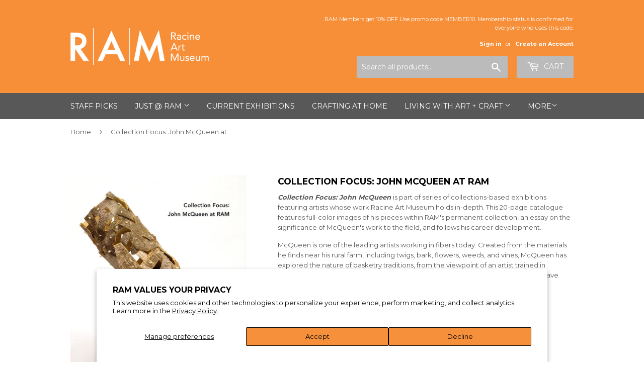

--- FILE ---
content_type: text/html; charset=utf-8
request_url: https://racineartmuseumstore.org/products/collection-focus-john-mcqueen-at-ram
body_size: 17857
content:
<!doctype html>
<!--[if lt IE 7]><html class="no-js lt-ie9 lt-ie8 lt-ie7" lang="en"> <![endif]-->
<!--[if IE 7]><html class="no-js lt-ie9 lt-ie8" lang="en"> <![endif]-->
<!--[if IE 8]><html class="no-js lt-ie9" lang="en"> <![endif]-->
<!--[if IE 9 ]><html class="ie9 no-js"> <![endif]-->
<!--[if (gt IE 9)|!(IE)]><!--> <html class="no-touch no-js"> <!--<![endif]-->
<head>
  <meta name="p:domain_verify" content="d754589f8923402692d6841050a9304a"/>
  <script>(function(H){H.className=H.className.replace(/\bno-js\b/,'js')})(document.documentElement)</script>
  <!-- Basic page needs ================================================== -->
  <meta charset="utf-8">
  <meta http-equiv="X-UA-Compatible" content="IE=edge,chrome=1">

  
  <link rel="shortcut icon" href="//racineartmuseumstore.org/cdn/shop/files/RAMStoreFavicon_78ded7de-8fbb-42d2-9362-4672daadf285_32x32.jpg?v=1614344819" type="image/png" />
  

  <!-- Title and description ================================================== -->
  <title>
  Collection Focus: John McQueen at RAM &ndash; Racine Art Museum Store
  </title>


  
    <meta name="description" content="Collection Focus: John McQueen is part of series of collections-based exhibitions featuring artists whose work Racine Art Museum holds in-depth. This 20-page catalogue features full-color images of his pieces within RAM&#39;s permanent collection, an essay on the significance of McQueen&#39;s work to the field, and follows his">
  

  <!-- Product meta ================================================== -->
  
<meta property="og:site_name" content="Racine Art Museum Store">
<meta property="og:url" content="https://racineartmuseumstore.org/products/collection-focus-john-mcqueen-at-ram">
<meta property="og:title" content="Collection Focus: John McQueen at RAM">
<meta property="og:type" content="product">
<meta property="og:description" content="Collection Focus: John McQueen is part of series of collections-based exhibitions featuring artists whose work Racine Art Museum holds in-depth. This 20-page catalogue features full-color images of his pieces within RAM&#39;s permanent collection, an essay on the significance of McQueen&#39;s work to the field, and follows his"><meta property="og:price:amount" content="5.00">
  <meta property="og:price:currency" content="USD"><meta property="og:image" content="http://racineartmuseumstore.org/cdn/shop/products/mcqueen009_1024x1024.jpg?v=1507145702">
<meta property="og:image:secure_url" content="https://racineartmuseumstore.org/cdn/shop/products/mcqueen009_1024x1024.jpg?v=1507145702">



  <meta name="twitter:card" content="summary_large_image">
  <meta name="twitter:image" content="https://racineartmuseumstore.org/cdn/shop/products/mcqueen009_1024x1024.jpg?v=1507145702">
  <meta name="twitter:image:width" content="480">
  <meta name="twitter:image:height" content="480">

<meta name="twitter:title" content="Collection Focus: John McQueen at RAM">
<meta name="twitter:description" content="Collection Focus: John McQueen is part of series of collections-based exhibitions featuring artists whose work Racine Art Museum holds in-depth. This 20-page catalogue features full-color images of his pieces within RAM&#39;s permanent collection, an essay on the significance of McQueen&#39;s work to the field, and follows his">


  <!-- Helpers ================================================== -->
  <link rel="canonical" href="https://racineartmuseumstore.org/products/collection-focus-john-mcqueen-at-ram">
  <meta name="viewport" content="width=device-width,initial-scale=1">

  <!-- CSS ================================================== -->
  <link href="//racineartmuseumstore.org/cdn/shop/t/8/assets/theme.scss.css?v=124611196046900139041767990898" rel="stylesheet" type="text/css" media="all" />
  
  
  
  <link href="//fonts.googleapis.com/css?family=Montserrat:400,700" rel="stylesheet" type="text/css" media="all" />


  


  



  <!-- Header hook for plugins ================================================== -->
  <script>window.performance && window.performance.mark && window.performance.mark('shopify.content_for_header.start');</script><meta name="facebook-domain-verification" content="2pkmstnwblyrfscqpm7e09lr3tc46f">
<meta id="shopify-digital-wallet" name="shopify-digital-wallet" content="/23414943/digital_wallets/dialog">
<meta name="shopify-checkout-api-token" content="1df533b8e687ba80eb75610c5c96b858">
<meta id="in-context-paypal-metadata" data-shop-id="23414943" data-venmo-supported="true" data-environment="production" data-locale="en_US" data-paypal-v4="true" data-currency="USD">
<link rel="alternate" type="application/json+oembed" href="https://racineartmuseumstore.org/products/collection-focus-john-mcqueen-at-ram.oembed">
<script async="async" src="/checkouts/internal/preloads.js?locale=en-US"></script>
<link rel="preconnect" href="https://shop.app" crossorigin="anonymous">
<script async="async" src="https://shop.app/checkouts/internal/preloads.js?locale=en-US&shop_id=23414943" crossorigin="anonymous"></script>
<script id="apple-pay-shop-capabilities" type="application/json">{"shopId":23414943,"countryCode":"US","currencyCode":"USD","merchantCapabilities":["supports3DS"],"merchantId":"gid:\/\/shopify\/Shop\/23414943","merchantName":"Racine Art Museum Store","requiredBillingContactFields":["postalAddress","email","phone"],"requiredShippingContactFields":["postalAddress","email","phone"],"shippingType":"shipping","supportedNetworks":["visa","masterCard","amex","discover","elo","jcb"],"total":{"type":"pending","label":"Racine Art Museum Store","amount":"1.00"},"shopifyPaymentsEnabled":true,"supportsSubscriptions":true}</script>
<script id="shopify-features" type="application/json">{"accessToken":"1df533b8e687ba80eb75610c5c96b858","betas":["rich-media-storefront-analytics"],"domain":"racineartmuseumstore.org","predictiveSearch":true,"shopId":23414943,"locale":"en"}</script>
<script>var Shopify = Shopify || {};
Shopify.shop = "racineartmuseumstore.myshopify.com";
Shopify.locale = "en";
Shopify.currency = {"active":"USD","rate":"1.0"};
Shopify.country = "US";
Shopify.theme = {"name":"RAM Theme","id":12320211051,"schema_name":"Supply","schema_version":"2.2.0","theme_store_id":null,"role":"main"};
Shopify.theme.handle = "null";
Shopify.theme.style = {"id":null,"handle":null};
Shopify.cdnHost = "racineartmuseumstore.org/cdn";
Shopify.routes = Shopify.routes || {};
Shopify.routes.root = "/";</script>
<script type="module">!function(o){(o.Shopify=o.Shopify||{}).modules=!0}(window);</script>
<script>!function(o){function n(){var o=[];function n(){o.push(Array.prototype.slice.apply(arguments))}return n.q=o,n}var t=o.Shopify=o.Shopify||{};t.loadFeatures=n(),t.autoloadFeatures=n()}(window);</script>
<script>
  window.ShopifyPay = window.ShopifyPay || {};
  window.ShopifyPay.apiHost = "shop.app\/pay";
  window.ShopifyPay.redirectState = null;
</script>
<script id="shop-js-analytics" type="application/json">{"pageType":"product"}</script>
<script defer="defer" async type="module" src="//racineartmuseumstore.org/cdn/shopifycloud/shop-js/modules/v2/client.init-shop-cart-sync_BApSsMSl.en.esm.js"></script>
<script defer="defer" async type="module" src="//racineartmuseumstore.org/cdn/shopifycloud/shop-js/modules/v2/chunk.common_CBoos6YZ.esm.js"></script>
<script type="module">
  await import("//racineartmuseumstore.org/cdn/shopifycloud/shop-js/modules/v2/client.init-shop-cart-sync_BApSsMSl.en.esm.js");
await import("//racineartmuseumstore.org/cdn/shopifycloud/shop-js/modules/v2/chunk.common_CBoos6YZ.esm.js");

  window.Shopify.SignInWithShop?.initShopCartSync?.({"fedCMEnabled":true,"windoidEnabled":true});

</script>
<script>
  window.Shopify = window.Shopify || {};
  if (!window.Shopify.featureAssets) window.Shopify.featureAssets = {};
  window.Shopify.featureAssets['shop-js'] = {"shop-cart-sync":["modules/v2/client.shop-cart-sync_DJczDl9f.en.esm.js","modules/v2/chunk.common_CBoos6YZ.esm.js"],"init-fed-cm":["modules/v2/client.init-fed-cm_BzwGC0Wi.en.esm.js","modules/v2/chunk.common_CBoos6YZ.esm.js"],"init-windoid":["modules/v2/client.init-windoid_BS26ThXS.en.esm.js","modules/v2/chunk.common_CBoos6YZ.esm.js"],"shop-cash-offers":["modules/v2/client.shop-cash-offers_DthCPNIO.en.esm.js","modules/v2/chunk.common_CBoos6YZ.esm.js","modules/v2/chunk.modal_Bu1hFZFC.esm.js"],"shop-button":["modules/v2/client.shop-button_D_JX508o.en.esm.js","modules/v2/chunk.common_CBoos6YZ.esm.js"],"init-shop-email-lookup-coordinator":["modules/v2/client.init-shop-email-lookup-coordinator_DFwWcvrS.en.esm.js","modules/v2/chunk.common_CBoos6YZ.esm.js"],"shop-toast-manager":["modules/v2/client.shop-toast-manager_tEhgP2F9.en.esm.js","modules/v2/chunk.common_CBoos6YZ.esm.js"],"shop-login-button":["modules/v2/client.shop-login-button_DwLgFT0K.en.esm.js","modules/v2/chunk.common_CBoos6YZ.esm.js","modules/v2/chunk.modal_Bu1hFZFC.esm.js"],"avatar":["modules/v2/client.avatar_BTnouDA3.en.esm.js"],"init-shop-cart-sync":["modules/v2/client.init-shop-cart-sync_BApSsMSl.en.esm.js","modules/v2/chunk.common_CBoos6YZ.esm.js"],"pay-button":["modules/v2/client.pay-button_BuNmcIr_.en.esm.js","modules/v2/chunk.common_CBoos6YZ.esm.js"],"init-shop-for-new-customer-accounts":["modules/v2/client.init-shop-for-new-customer-accounts_DrjXSI53.en.esm.js","modules/v2/client.shop-login-button_DwLgFT0K.en.esm.js","modules/v2/chunk.common_CBoos6YZ.esm.js","modules/v2/chunk.modal_Bu1hFZFC.esm.js"],"init-customer-accounts-sign-up":["modules/v2/client.init-customer-accounts-sign-up_TlVCiykN.en.esm.js","modules/v2/client.shop-login-button_DwLgFT0K.en.esm.js","modules/v2/chunk.common_CBoos6YZ.esm.js","modules/v2/chunk.modal_Bu1hFZFC.esm.js"],"shop-follow-button":["modules/v2/client.shop-follow-button_C5D3XtBb.en.esm.js","modules/v2/chunk.common_CBoos6YZ.esm.js","modules/v2/chunk.modal_Bu1hFZFC.esm.js"],"checkout-modal":["modules/v2/client.checkout-modal_8TC_1FUY.en.esm.js","modules/v2/chunk.common_CBoos6YZ.esm.js","modules/v2/chunk.modal_Bu1hFZFC.esm.js"],"init-customer-accounts":["modules/v2/client.init-customer-accounts_C0Oh2ljF.en.esm.js","modules/v2/client.shop-login-button_DwLgFT0K.en.esm.js","modules/v2/chunk.common_CBoos6YZ.esm.js","modules/v2/chunk.modal_Bu1hFZFC.esm.js"],"lead-capture":["modules/v2/client.lead-capture_Cq0gfm7I.en.esm.js","modules/v2/chunk.common_CBoos6YZ.esm.js","modules/v2/chunk.modal_Bu1hFZFC.esm.js"],"shop-login":["modules/v2/client.shop-login_BmtnoEUo.en.esm.js","modules/v2/chunk.common_CBoos6YZ.esm.js","modules/v2/chunk.modal_Bu1hFZFC.esm.js"],"payment-terms":["modules/v2/client.payment-terms_BHOWV7U_.en.esm.js","modules/v2/chunk.common_CBoos6YZ.esm.js","modules/v2/chunk.modal_Bu1hFZFC.esm.js"]};
</script>
<script>(function() {
  var isLoaded = false;
  function asyncLoad() {
    if (isLoaded) return;
    isLoaded = true;
    var urls = ["\/\/racineartmuseumstore.bookthatapp.com\/javascripts\/bta.js?shop=racineartmuseumstore.myshopify.com","https:\/\/cdn.hextom.com\/js\/quickannouncementbar.js?shop=racineartmuseumstore.myshopify.com"];
    for (var i = 0; i < urls.length; i++) {
      var s = document.createElement('script');
      s.type = 'text/javascript';
      s.async = true;
      s.src = urls[i];
      var x = document.getElementsByTagName('script')[0];
      x.parentNode.insertBefore(s, x);
    }
  };
  if(window.attachEvent) {
    window.attachEvent('onload', asyncLoad);
  } else {
    window.addEventListener('load', asyncLoad, false);
  }
})();</script>
<script id="__st">var __st={"a":23414943,"offset":-21600,"reqid":"b72674ea-762f-4c96-956b-071041ed58c4-1768901098","pageurl":"racineartmuseumstore.org\/products\/collection-focus-john-mcqueen-at-ram","u":"015d2fba2162","p":"product","rtyp":"product","rid":149502754840};</script>
<script>window.ShopifyPaypalV4VisibilityTracking = true;</script>
<script id="captcha-bootstrap">!function(){'use strict';const t='contact',e='account',n='new_comment',o=[[t,t],['blogs',n],['comments',n],[t,'customer']],c=[[e,'customer_login'],[e,'guest_login'],[e,'recover_customer_password'],[e,'create_customer']],r=t=>t.map((([t,e])=>`form[action*='/${t}']:not([data-nocaptcha='true']) input[name='form_type'][value='${e}']`)).join(','),a=t=>()=>t?[...document.querySelectorAll(t)].map((t=>t.form)):[];function s(){const t=[...o],e=r(t);return a(e)}const i='password',u='form_key',d=['recaptcha-v3-token','g-recaptcha-response','h-captcha-response',i],f=()=>{try{return window.sessionStorage}catch{return}},m='__shopify_v',_=t=>t.elements[u];function p(t,e,n=!1){try{const o=window.sessionStorage,c=JSON.parse(o.getItem(e)),{data:r}=function(t){const{data:e,action:n}=t;return t[m]||n?{data:e,action:n}:{data:t,action:n}}(c);for(const[e,n]of Object.entries(r))t.elements[e]&&(t.elements[e].value=n);n&&o.removeItem(e)}catch(o){console.error('form repopulation failed',{error:o})}}const l='form_type',E='cptcha';function T(t){t.dataset[E]=!0}const w=window,h=w.document,L='Shopify',v='ce_forms',y='captcha';let A=!1;((t,e)=>{const n=(g='f06e6c50-85a8-45c8-87d0-21a2b65856fe',I='https://cdn.shopify.com/shopifycloud/storefront-forms-hcaptcha/ce_storefront_forms_captcha_hcaptcha.v1.5.2.iife.js',D={infoText:'Protected by hCaptcha',privacyText:'Privacy',termsText:'Terms'},(t,e,n)=>{const o=w[L][v],c=o.bindForm;if(c)return c(t,g,e,D).then(n);var r;o.q.push([[t,g,e,D],n]),r=I,A||(h.body.append(Object.assign(h.createElement('script'),{id:'captcha-provider',async:!0,src:r})),A=!0)});var g,I,D;w[L]=w[L]||{},w[L][v]=w[L][v]||{},w[L][v].q=[],w[L][y]=w[L][y]||{},w[L][y].protect=function(t,e){n(t,void 0,e),T(t)},Object.freeze(w[L][y]),function(t,e,n,w,h,L){const[v,y,A,g]=function(t,e,n){const i=e?o:[],u=t?c:[],d=[...i,...u],f=r(d),m=r(i),_=r(d.filter((([t,e])=>n.includes(e))));return[a(f),a(m),a(_),s()]}(w,h,L),I=t=>{const e=t.target;return e instanceof HTMLFormElement?e:e&&e.form},D=t=>v().includes(t);t.addEventListener('submit',(t=>{const e=I(t);if(!e)return;const n=D(e)&&!e.dataset.hcaptchaBound&&!e.dataset.recaptchaBound,o=_(e),c=g().includes(e)&&(!o||!o.value);(n||c)&&t.preventDefault(),c&&!n&&(function(t){try{if(!f())return;!function(t){const e=f();if(!e)return;const n=_(t);if(!n)return;const o=n.value;o&&e.removeItem(o)}(t);const e=Array.from(Array(32),(()=>Math.random().toString(36)[2])).join('');!function(t,e){_(t)||t.append(Object.assign(document.createElement('input'),{type:'hidden',name:u})),t.elements[u].value=e}(t,e),function(t,e){const n=f();if(!n)return;const o=[...t.querySelectorAll(`input[type='${i}']`)].map((({name:t})=>t)),c=[...d,...o],r={};for(const[a,s]of new FormData(t).entries())c.includes(a)||(r[a]=s);n.setItem(e,JSON.stringify({[m]:1,action:t.action,data:r}))}(t,e)}catch(e){console.error('failed to persist form',e)}}(e),e.submit())}));const S=(t,e)=>{t&&!t.dataset[E]&&(n(t,e.some((e=>e===t))),T(t))};for(const o of['focusin','change'])t.addEventListener(o,(t=>{const e=I(t);D(e)&&S(e,y())}));const B=e.get('form_key'),M=e.get(l),P=B&&M;t.addEventListener('DOMContentLoaded',(()=>{const t=y();if(P)for(const e of t)e.elements[l].value===M&&p(e,B);[...new Set([...A(),...v().filter((t=>'true'===t.dataset.shopifyCaptcha))])].forEach((e=>S(e,t)))}))}(h,new URLSearchParams(w.location.search),n,t,e,['guest_login'])})(!0,!0)}();</script>
<script integrity="sha256-4kQ18oKyAcykRKYeNunJcIwy7WH5gtpwJnB7kiuLZ1E=" data-source-attribution="shopify.loadfeatures" defer="defer" src="//racineartmuseumstore.org/cdn/shopifycloud/storefront/assets/storefront/load_feature-a0a9edcb.js" crossorigin="anonymous"></script>
<script crossorigin="anonymous" defer="defer" src="//racineartmuseumstore.org/cdn/shopifycloud/storefront/assets/shopify_pay/storefront-65b4c6d7.js?v=20250812"></script>
<script data-source-attribution="shopify.dynamic_checkout.dynamic.init">var Shopify=Shopify||{};Shopify.PaymentButton=Shopify.PaymentButton||{isStorefrontPortableWallets:!0,init:function(){window.Shopify.PaymentButton.init=function(){};var t=document.createElement("script");t.src="https://racineartmuseumstore.org/cdn/shopifycloud/portable-wallets/latest/portable-wallets.en.js",t.type="module",document.head.appendChild(t)}};
</script>
<script data-source-attribution="shopify.dynamic_checkout.buyer_consent">
  function portableWalletsHideBuyerConsent(e){var t=document.getElementById("shopify-buyer-consent"),n=document.getElementById("shopify-subscription-policy-button");t&&n&&(t.classList.add("hidden"),t.setAttribute("aria-hidden","true"),n.removeEventListener("click",e))}function portableWalletsShowBuyerConsent(e){var t=document.getElementById("shopify-buyer-consent"),n=document.getElementById("shopify-subscription-policy-button");t&&n&&(t.classList.remove("hidden"),t.removeAttribute("aria-hidden"),n.addEventListener("click",e))}window.Shopify?.PaymentButton&&(window.Shopify.PaymentButton.hideBuyerConsent=portableWalletsHideBuyerConsent,window.Shopify.PaymentButton.showBuyerConsent=portableWalletsShowBuyerConsent);
</script>
<script data-source-attribution="shopify.dynamic_checkout.cart.bootstrap">document.addEventListener("DOMContentLoaded",(function(){function t(){return document.querySelector("shopify-accelerated-checkout-cart, shopify-accelerated-checkout")}if(t())Shopify.PaymentButton.init();else{new MutationObserver((function(e,n){t()&&(Shopify.PaymentButton.init(),n.disconnect())})).observe(document.body,{childList:!0,subtree:!0})}}));
</script>
<script id='scb4127' type='text/javascript' async='' src='https://racineartmuseumstore.org/cdn/shopifycloud/privacy-banner/storefront-banner.js'></script><link id="shopify-accelerated-checkout-styles" rel="stylesheet" media="screen" href="https://racineartmuseumstore.org/cdn/shopifycloud/portable-wallets/latest/accelerated-checkout-backwards-compat.css" crossorigin="anonymous">
<style id="shopify-accelerated-checkout-cart">
        #shopify-buyer-consent {
  margin-top: 1em;
  display: inline-block;
  width: 100%;
}

#shopify-buyer-consent.hidden {
  display: none;
}

#shopify-subscription-policy-button {
  background: none;
  border: none;
  padding: 0;
  text-decoration: underline;
  font-size: inherit;
  cursor: pointer;
}

#shopify-subscription-policy-button::before {
  box-shadow: none;
}

      </style>

<script>window.performance && window.performance.mark && window.performance.mark('shopify.content_for_header.end');</script>

  

<!--[if lt IE 9]>
<script src="//cdnjs.cloudflare.com/ajax/libs/html5shiv/3.7.2/html5shiv.min.js" type="text/javascript"></script>
<script src="//racineartmuseumstore.org/cdn/shop/t/8/assets/respond.min.js?v=531" type="text/javascript"></script>
<link href="//racineartmuseumstore.org/cdn/shop/t/8/assets/respond-proxy.html" id="respond-proxy" rel="respond-proxy" />
<link href="//racineartmuseumstore.org/search?q=ee788e9aede1a46bc2c90b01d02ca9b9" id="respond-redirect" rel="respond-redirect" />
<script src="//racineartmuseumstore.org/search?q=ee788e9aede1a46bc2c90b01d02ca9b9" type="text/javascript"></script>
<![endif]-->
<!--[if (lte IE 9) ]><script src="//racineartmuseumstore.org/cdn/shop/t/8/assets/match-media.min.js?v=531" type="text/javascript"></script><![endif]-->


  
  

 <script src="//ajax.googleapis.com/ajax/libs/jquery/1.11.0/jquery.min.js" type="text/javascript"></script> 
  
  <!--[if (gt IE 9)|!(IE)]><!--><script src="//racineartmuseumstore.org/cdn/shop/t/8/assets/lazysizes.min.js?v=90157744401056456031526740754" async="async"></script><!--<![endif]-->
  <!--[if lte IE 9]><script src="//racineartmuseumstore.org/cdn/shop/t/8/assets/lazysizes.min.js?v=90157744401056456031526740754"></script><![endif]-->

  <!--[if (gt IE 9)|!(IE)]><!--><script src="//racineartmuseumstore.org/cdn/shop/t/8/assets/vendor.js?v=20934897072029105491526740756" defer="defer"></script><!--<![endif]-->
  <!--[if lte IE 9]><script src="//racineartmuseumstore.org/cdn/shop/t/8/assets/vendor.js?v=20934897072029105491526740756"></script><![endif]-->

  <!--[if (gt IE 9)|!(IE)]><!--><script src="//racineartmuseumstore.org/cdn/shop/t/8/assets/theme.js?v=133328384896724674931764791625" defer="defer"></script><!--<![endif]-->
  <!--[if lte IE 9]><script src="//racineartmuseumstore.org/cdn/shop/t/8/assets/theme.js?v=133328384896724674931764791625"></script><![endif]-->

  <script src="//ajax.googleapis.com/ajax/libs/jquery/2.2.4/jquery.min.js" type="text/javascript"></script>
  <script src="//code.jquery.com/jquery-migrate-1.4.1.js" type="text/javascript"></script>

<script type='text/javascript'>
//new version
(function(global){
  global.tabarnapp_cm = {};
  global.tabarnapp_cm.cart = {"note":null,"attributes":{},"original_total_price":0,"total_price":0,"total_discount":0,"total_weight":0.0,"item_count":0,"items":[],"requires_shipping":false,"currency":"USD","items_subtotal_price":0,"cart_level_discount_applications":[],"checkout_charge_amount":0};
  global.tabarnapp_cm.customer = {};
  
})(window);
</script> 
  
  <!--DOOFINDER-SHOPIFY-->
        
        <!--/DOOFINDER-SHOPIFY-->
  
  
<!-- BEGIN app block: shopify://apps/doofinder-search-discovery/blocks/doofinder-script/1abc6bc6-ff36-4a37-9034-effae4a47cf6 -->
  <script>
    (function(w, k) {w[k] = window[k] || function () { (window[k].q = window[k].q || []).push(arguments) }})(window, "doofinderApp")
    var dfKvCustomerEmail = "";

    doofinderApp("config", "currency", Shopify.currency.active);
    doofinderApp("config", "language", Shopify.locale);
    var context = Shopify.country;
    
    doofinderApp("config", "priceName", context);
    localStorage.setItem("shopify-language", Shopify.locale);

    doofinderApp("init", "layer", {
      params:{
        "":{
          exclude: {
            not_published_in: [context]
          }
        },
        "product":{
          exclude: {
            not_published_in: [context]
          }
        }
      }
    });
  </script>

  <script src="https://us1-config.doofinder.com/2.x/cc1005e7-8d9f-49b8-b544-2425b4277e86.js" async></script>



<!-- END app block --><link href="https://monorail-edge.shopifysvc.com" rel="dns-prefetch">
<script>(function(){if ("sendBeacon" in navigator && "performance" in window) {try {var session_token_from_headers = performance.getEntriesByType('navigation')[0].serverTiming.find(x => x.name == '_s').description;} catch {var session_token_from_headers = undefined;}var session_cookie_matches = document.cookie.match(/_shopify_s=([^;]*)/);var session_token_from_cookie = session_cookie_matches && session_cookie_matches.length === 2 ? session_cookie_matches[1] : "";var session_token = session_token_from_headers || session_token_from_cookie || "";function handle_abandonment_event(e) {var entries = performance.getEntries().filter(function(entry) {return /monorail-edge.shopifysvc.com/.test(entry.name);});if (!window.abandonment_tracked && entries.length === 0) {window.abandonment_tracked = true;var currentMs = Date.now();var navigation_start = performance.timing.navigationStart;var payload = {shop_id: 23414943,url: window.location.href,navigation_start,duration: currentMs - navigation_start,session_token,page_type: "product"};window.navigator.sendBeacon("https://monorail-edge.shopifysvc.com/v1/produce", JSON.stringify({schema_id: "online_store_buyer_site_abandonment/1.1",payload: payload,metadata: {event_created_at_ms: currentMs,event_sent_at_ms: currentMs}}));}}window.addEventListener('pagehide', handle_abandonment_event);}}());</script>
<script id="web-pixels-manager-setup">(function e(e,d,r,n,o){if(void 0===o&&(o={}),!Boolean(null===(a=null===(i=window.Shopify)||void 0===i?void 0:i.analytics)||void 0===a?void 0:a.replayQueue)){var i,a;window.Shopify=window.Shopify||{};var t=window.Shopify;t.analytics=t.analytics||{};var s=t.analytics;s.replayQueue=[],s.publish=function(e,d,r){return s.replayQueue.push([e,d,r]),!0};try{self.performance.mark("wpm:start")}catch(e){}var l=function(){var e={modern:/Edge?\/(1{2}[4-9]|1[2-9]\d|[2-9]\d{2}|\d{4,})\.\d+(\.\d+|)|Firefox\/(1{2}[4-9]|1[2-9]\d|[2-9]\d{2}|\d{4,})\.\d+(\.\d+|)|Chrom(ium|e)\/(9{2}|\d{3,})\.\d+(\.\d+|)|(Maci|X1{2}).+ Version\/(15\.\d+|(1[6-9]|[2-9]\d|\d{3,})\.\d+)([,.]\d+|)( \(\w+\)|)( Mobile\/\w+|) Safari\/|Chrome.+OPR\/(9{2}|\d{3,})\.\d+\.\d+|(CPU[ +]OS|iPhone[ +]OS|CPU[ +]iPhone|CPU IPhone OS|CPU iPad OS)[ +]+(15[._]\d+|(1[6-9]|[2-9]\d|\d{3,})[._]\d+)([._]\d+|)|Android:?[ /-](13[3-9]|1[4-9]\d|[2-9]\d{2}|\d{4,})(\.\d+|)(\.\d+|)|Android.+Firefox\/(13[5-9]|1[4-9]\d|[2-9]\d{2}|\d{4,})\.\d+(\.\d+|)|Android.+Chrom(ium|e)\/(13[3-9]|1[4-9]\d|[2-9]\d{2}|\d{4,})\.\d+(\.\d+|)|SamsungBrowser\/([2-9]\d|\d{3,})\.\d+/,legacy:/Edge?\/(1[6-9]|[2-9]\d|\d{3,})\.\d+(\.\d+|)|Firefox\/(5[4-9]|[6-9]\d|\d{3,})\.\d+(\.\d+|)|Chrom(ium|e)\/(5[1-9]|[6-9]\d|\d{3,})\.\d+(\.\d+|)([\d.]+$|.*Safari\/(?![\d.]+ Edge\/[\d.]+$))|(Maci|X1{2}).+ Version\/(10\.\d+|(1[1-9]|[2-9]\d|\d{3,})\.\d+)([,.]\d+|)( \(\w+\)|)( Mobile\/\w+|) Safari\/|Chrome.+OPR\/(3[89]|[4-9]\d|\d{3,})\.\d+\.\d+|(CPU[ +]OS|iPhone[ +]OS|CPU[ +]iPhone|CPU IPhone OS|CPU iPad OS)[ +]+(10[._]\d+|(1[1-9]|[2-9]\d|\d{3,})[._]\d+)([._]\d+|)|Android:?[ /-](13[3-9]|1[4-9]\d|[2-9]\d{2}|\d{4,})(\.\d+|)(\.\d+|)|Mobile Safari.+OPR\/([89]\d|\d{3,})\.\d+\.\d+|Android.+Firefox\/(13[5-9]|1[4-9]\d|[2-9]\d{2}|\d{4,})\.\d+(\.\d+|)|Android.+Chrom(ium|e)\/(13[3-9]|1[4-9]\d|[2-9]\d{2}|\d{4,})\.\d+(\.\d+|)|Android.+(UC? ?Browser|UCWEB|U3)[ /]?(15\.([5-9]|\d{2,})|(1[6-9]|[2-9]\d|\d{3,})\.\d+)\.\d+|SamsungBrowser\/(5\.\d+|([6-9]|\d{2,})\.\d+)|Android.+MQ{2}Browser\/(14(\.(9|\d{2,})|)|(1[5-9]|[2-9]\d|\d{3,})(\.\d+|))(\.\d+|)|K[Aa][Ii]OS\/(3\.\d+|([4-9]|\d{2,})\.\d+)(\.\d+|)/},d=e.modern,r=e.legacy,n=navigator.userAgent;return n.match(d)?"modern":n.match(r)?"legacy":"unknown"}(),u="modern"===l?"modern":"legacy",c=(null!=n?n:{modern:"",legacy:""})[u],f=function(e){return[e.baseUrl,"/wpm","/b",e.hashVersion,"modern"===e.buildTarget?"m":"l",".js"].join("")}({baseUrl:d,hashVersion:r,buildTarget:u}),m=function(e){var d=e.version,r=e.bundleTarget,n=e.surface,o=e.pageUrl,i=e.monorailEndpoint;return{emit:function(e){var a=e.status,t=e.errorMsg,s=(new Date).getTime(),l=JSON.stringify({metadata:{event_sent_at_ms:s},events:[{schema_id:"web_pixels_manager_load/3.1",payload:{version:d,bundle_target:r,page_url:o,status:a,surface:n,error_msg:t},metadata:{event_created_at_ms:s}}]});if(!i)return console&&console.warn&&console.warn("[Web Pixels Manager] No Monorail endpoint provided, skipping logging."),!1;try{return self.navigator.sendBeacon.bind(self.navigator)(i,l)}catch(e){}var u=new XMLHttpRequest;try{return u.open("POST",i,!0),u.setRequestHeader("Content-Type","text/plain"),u.send(l),!0}catch(e){return console&&console.warn&&console.warn("[Web Pixels Manager] Got an unhandled error while logging to Monorail."),!1}}}}({version:r,bundleTarget:l,surface:e.surface,pageUrl:self.location.href,monorailEndpoint:e.monorailEndpoint});try{o.browserTarget=l,function(e){var d=e.src,r=e.async,n=void 0===r||r,o=e.onload,i=e.onerror,a=e.sri,t=e.scriptDataAttributes,s=void 0===t?{}:t,l=document.createElement("script"),u=document.querySelector("head"),c=document.querySelector("body");if(l.async=n,l.src=d,a&&(l.integrity=a,l.crossOrigin="anonymous"),s)for(var f in s)if(Object.prototype.hasOwnProperty.call(s,f))try{l.dataset[f]=s[f]}catch(e){}if(o&&l.addEventListener("load",o),i&&l.addEventListener("error",i),u)u.appendChild(l);else{if(!c)throw new Error("Did not find a head or body element to append the script");c.appendChild(l)}}({src:f,async:!0,onload:function(){if(!function(){var e,d;return Boolean(null===(d=null===(e=window.Shopify)||void 0===e?void 0:e.analytics)||void 0===d?void 0:d.initialized)}()){var d=window.webPixelsManager.init(e)||void 0;if(d){var r=window.Shopify.analytics;r.replayQueue.forEach((function(e){var r=e[0],n=e[1],o=e[2];d.publishCustomEvent(r,n,o)})),r.replayQueue=[],r.publish=d.publishCustomEvent,r.visitor=d.visitor,r.initialized=!0}}},onerror:function(){return m.emit({status:"failed",errorMsg:"".concat(f," has failed to load")})},sri:function(e){var d=/^sha384-[A-Za-z0-9+/=]+$/;return"string"==typeof e&&d.test(e)}(c)?c:"",scriptDataAttributes:o}),m.emit({status:"loading"})}catch(e){m.emit({status:"failed",errorMsg:(null==e?void 0:e.message)||"Unknown error"})}}})({shopId: 23414943,storefrontBaseUrl: "https://racineartmuseumstore.org",extensionsBaseUrl: "https://extensions.shopifycdn.com/cdn/shopifycloud/web-pixels-manager",monorailEndpoint: "https://monorail-edge.shopifysvc.com/unstable/produce_batch",surface: "storefront-renderer",enabledBetaFlags: ["2dca8a86"],webPixelsConfigList: [{"id":"1324056689","configuration":"{\"installation_id\":\"cc1005e7-8d9f-49b8-b544-2425b4277e86\",\"region\":\"us1\"}","eventPayloadVersion":"v1","runtimeContext":"STRICT","scriptVersion":"2061f8ea39b7d2e31c8b851469aba871","type":"APP","apiClientId":199361,"privacyPurposes":["ANALYTICS","MARKETING","SALE_OF_DATA"],"dataSharingAdjustments":{"protectedCustomerApprovalScopes":["read_customer_personal_data"]}},{"id":"shopify-app-pixel","configuration":"{}","eventPayloadVersion":"v1","runtimeContext":"STRICT","scriptVersion":"0450","apiClientId":"shopify-pixel","type":"APP","privacyPurposes":["ANALYTICS","MARKETING"]},{"id":"shopify-custom-pixel","eventPayloadVersion":"v1","runtimeContext":"LAX","scriptVersion":"0450","apiClientId":"shopify-pixel","type":"CUSTOM","privacyPurposes":["ANALYTICS","MARKETING"]}],isMerchantRequest: false,initData: {"shop":{"name":"Racine Art Museum Store","paymentSettings":{"currencyCode":"USD"},"myshopifyDomain":"racineartmuseumstore.myshopify.com","countryCode":"US","storefrontUrl":"https:\/\/racineartmuseumstore.org"},"customer":null,"cart":null,"checkout":null,"productVariants":[{"price":{"amount":5.0,"currencyCode":"USD"},"product":{"title":"Collection Focus: John McQueen at RAM","vendor":"Racine Art Museum Store","id":"149502754840","untranslatedTitle":"Collection Focus: John McQueen at RAM","url":"\/products\/collection-focus-john-mcqueen-at-ram","type":"Reading Material"},"id":"1574060687384","image":{"src":"\/\/racineartmuseumstore.org\/cdn\/shop\/products\/mcqueen009.jpg?v=1507145702"},"sku":"RAM250","title":"Default Title","untranslatedTitle":"Default Title"}],"purchasingCompany":null},},"https://racineartmuseumstore.org/cdn","fcfee988w5aeb613cpc8e4bc33m6693e112",{"modern":"","legacy":""},{"shopId":"23414943","storefrontBaseUrl":"https:\/\/racineartmuseumstore.org","extensionBaseUrl":"https:\/\/extensions.shopifycdn.com\/cdn\/shopifycloud\/web-pixels-manager","surface":"storefront-renderer","enabledBetaFlags":"[\"2dca8a86\"]","isMerchantRequest":"false","hashVersion":"fcfee988w5aeb613cpc8e4bc33m6693e112","publish":"custom","events":"[[\"page_viewed\",{}],[\"product_viewed\",{\"productVariant\":{\"price\":{\"amount\":5.0,\"currencyCode\":\"USD\"},\"product\":{\"title\":\"Collection Focus: John McQueen at RAM\",\"vendor\":\"Racine Art Museum Store\",\"id\":\"149502754840\",\"untranslatedTitle\":\"Collection Focus: John McQueen at RAM\",\"url\":\"\/products\/collection-focus-john-mcqueen-at-ram\",\"type\":\"Reading Material\"},\"id\":\"1574060687384\",\"image\":{\"src\":\"\/\/racineartmuseumstore.org\/cdn\/shop\/products\/mcqueen009.jpg?v=1507145702\"},\"sku\":\"RAM250\",\"title\":\"Default Title\",\"untranslatedTitle\":\"Default Title\"}}]]"});</script><script>
  window.ShopifyAnalytics = window.ShopifyAnalytics || {};
  window.ShopifyAnalytics.meta = window.ShopifyAnalytics.meta || {};
  window.ShopifyAnalytics.meta.currency = 'USD';
  var meta = {"product":{"id":149502754840,"gid":"gid:\/\/shopify\/Product\/149502754840","vendor":"Racine Art Museum Store","type":"Reading Material","handle":"collection-focus-john-mcqueen-at-ram","variants":[{"id":1574060687384,"price":500,"name":"Collection Focus: John McQueen at RAM","public_title":null,"sku":"RAM250"}],"remote":false},"page":{"pageType":"product","resourceType":"product","resourceId":149502754840,"requestId":"b72674ea-762f-4c96-956b-071041ed58c4-1768901098"}};
  for (var attr in meta) {
    window.ShopifyAnalytics.meta[attr] = meta[attr];
  }
</script>
<script class="analytics">
  (function () {
    var customDocumentWrite = function(content) {
      var jquery = null;

      if (window.jQuery) {
        jquery = window.jQuery;
      } else if (window.Checkout && window.Checkout.$) {
        jquery = window.Checkout.$;
      }

      if (jquery) {
        jquery('body').append(content);
      }
    };

    var hasLoggedConversion = function(token) {
      if (token) {
        return document.cookie.indexOf('loggedConversion=' + token) !== -1;
      }
      return false;
    }

    var setCookieIfConversion = function(token) {
      if (token) {
        var twoMonthsFromNow = new Date(Date.now());
        twoMonthsFromNow.setMonth(twoMonthsFromNow.getMonth() + 2);

        document.cookie = 'loggedConversion=' + token + '; expires=' + twoMonthsFromNow;
      }
    }

    var trekkie = window.ShopifyAnalytics.lib = window.trekkie = window.trekkie || [];
    if (trekkie.integrations) {
      return;
    }
    trekkie.methods = [
      'identify',
      'page',
      'ready',
      'track',
      'trackForm',
      'trackLink'
    ];
    trekkie.factory = function(method) {
      return function() {
        var args = Array.prototype.slice.call(arguments);
        args.unshift(method);
        trekkie.push(args);
        return trekkie;
      };
    };
    for (var i = 0; i < trekkie.methods.length; i++) {
      var key = trekkie.methods[i];
      trekkie[key] = trekkie.factory(key);
    }
    trekkie.load = function(config) {
      trekkie.config = config || {};
      trekkie.config.initialDocumentCookie = document.cookie;
      var first = document.getElementsByTagName('script')[0];
      var script = document.createElement('script');
      script.type = 'text/javascript';
      script.onerror = function(e) {
        var scriptFallback = document.createElement('script');
        scriptFallback.type = 'text/javascript';
        scriptFallback.onerror = function(error) {
                var Monorail = {
      produce: function produce(monorailDomain, schemaId, payload) {
        var currentMs = new Date().getTime();
        var event = {
          schema_id: schemaId,
          payload: payload,
          metadata: {
            event_created_at_ms: currentMs,
            event_sent_at_ms: currentMs
          }
        };
        return Monorail.sendRequest("https://" + monorailDomain + "/v1/produce", JSON.stringify(event));
      },
      sendRequest: function sendRequest(endpointUrl, payload) {
        // Try the sendBeacon API
        if (window && window.navigator && typeof window.navigator.sendBeacon === 'function' && typeof window.Blob === 'function' && !Monorail.isIos12()) {
          var blobData = new window.Blob([payload], {
            type: 'text/plain'
          });

          if (window.navigator.sendBeacon(endpointUrl, blobData)) {
            return true;
          } // sendBeacon was not successful

        } // XHR beacon

        var xhr = new XMLHttpRequest();

        try {
          xhr.open('POST', endpointUrl);
          xhr.setRequestHeader('Content-Type', 'text/plain');
          xhr.send(payload);
        } catch (e) {
          console.log(e);
        }

        return false;
      },
      isIos12: function isIos12() {
        return window.navigator.userAgent.lastIndexOf('iPhone; CPU iPhone OS 12_') !== -1 || window.navigator.userAgent.lastIndexOf('iPad; CPU OS 12_') !== -1;
      }
    };
    Monorail.produce('monorail-edge.shopifysvc.com',
      'trekkie_storefront_load_errors/1.1',
      {shop_id: 23414943,
      theme_id: 12320211051,
      app_name: "storefront",
      context_url: window.location.href,
      source_url: "//racineartmuseumstore.org/cdn/s/trekkie.storefront.cd680fe47e6c39ca5d5df5f0a32d569bc48c0f27.min.js"});

        };
        scriptFallback.async = true;
        scriptFallback.src = '//racineartmuseumstore.org/cdn/s/trekkie.storefront.cd680fe47e6c39ca5d5df5f0a32d569bc48c0f27.min.js';
        first.parentNode.insertBefore(scriptFallback, first);
      };
      script.async = true;
      script.src = '//racineartmuseumstore.org/cdn/s/trekkie.storefront.cd680fe47e6c39ca5d5df5f0a32d569bc48c0f27.min.js';
      first.parentNode.insertBefore(script, first);
    };
    trekkie.load(
      {"Trekkie":{"appName":"storefront","development":false,"defaultAttributes":{"shopId":23414943,"isMerchantRequest":null,"themeId":12320211051,"themeCityHash":"12510673762803209994","contentLanguage":"en","currency":"USD","eventMetadataId":"ae2f5bae-265e-4002-93ef-04499e608f6c"},"isServerSideCookieWritingEnabled":true,"monorailRegion":"shop_domain","enabledBetaFlags":["65f19447"]},"Session Attribution":{},"S2S":{"facebookCapiEnabled":false,"source":"trekkie-storefront-renderer","apiClientId":580111}}
    );

    var loaded = false;
    trekkie.ready(function() {
      if (loaded) return;
      loaded = true;

      window.ShopifyAnalytics.lib = window.trekkie;

      var originalDocumentWrite = document.write;
      document.write = customDocumentWrite;
      try { window.ShopifyAnalytics.merchantGoogleAnalytics.call(this); } catch(error) {};
      document.write = originalDocumentWrite;

      window.ShopifyAnalytics.lib.page(null,{"pageType":"product","resourceType":"product","resourceId":149502754840,"requestId":"b72674ea-762f-4c96-956b-071041ed58c4-1768901098","shopifyEmitted":true});

      var match = window.location.pathname.match(/checkouts\/(.+)\/(thank_you|post_purchase)/)
      var token = match? match[1]: undefined;
      if (!hasLoggedConversion(token)) {
        setCookieIfConversion(token);
        window.ShopifyAnalytics.lib.track("Viewed Product",{"currency":"USD","variantId":1574060687384,"productId":149502754840,"productGid":"gid:\/\/shopify\/Product\/149502754840","name":"Collection Focus: John McQueen at RAM","price":"5.00","sku":"RAM250","brand":"Racine Art Museum Store","variant":null,"category":"Reading Material","nonInteraction":true,"remote":false},undefined,undefined,{"shopifyEmitted":true});
      window.ShopifyAnalytics.lib.track("monorail:\/\/trekkie_storefront_viewed_product\/1.1",{"currency":"USD","variantId":1574060687384,"productId":149502754840,"productGid":"gid:\/\/shopify\/Product\/149502754840","name":"Collection Focus: John McQueen at RAM","price":"5.00","sku":"RAM250","brand":"Racine Art Museum Store","variant":null,"category":"Reading Material","nonInteraction":true,"remote":false,"referer":"https:\/\/racineartmuseumstore.org\/products\/collection-focus-john-mcqueen-at-ram"});
      }
    });


        var eventsListenerScript = document.createElement('script');
        eventsListenerScript.async = true;
        eventsListenerScript.src = "//racineartmuseumstore.org/cdn/shopifycloud/storefront/assets/shop_events_listener-3da45d37.js";
        document.getElementsByTagName('head')[0].appendChild(eventsListenerScript);

})();</script>
  <script>
  if (!window.ga || (window.ga && typeof window.ga !== 'function')) {
    window.ga = function ga() {
      (window.ga.q = window.ga.q || []).push(arguments);
      if (window.Shopify && window.Shopify.analytics && typeof window.Shopify.analytics.publish === 'function') {
        window.Shopify.analytics.publish("ga_stub_called", {}, {sendTo: "google_osp_migration"});
      }
      console.error("Shopify's Google Analytics stub called with:", Array.from(arguments), "\nSee https://help.shopify.com/manual/promoting-marketing/pixels/pixel-migration#google for more information.");
    };
    if (window.Shopify && window.Shopify.analytics && typeof window.Shopify.analytics.publish === 'function') {
      window.Shopify.analytics.publish("ga_stub_initialized", {}, {sendTo: "google_osp_migration"});
    }
  }
</script>
<script
  defer
  src="https://racineartmuseumstore.org/cdn/shopifycloud/perf-kit/shopify-perf-kit-3.0.4.min.js"
  data-application="storefront-renderer"
  data-shop-id="23414943"
  data-render-region="gcp-us-central1"
  data-page-type="product"
  data-theme-instance-id="12320211051"
  data-theme-name="Supply"
  data-theme-version="2.2.0"
  data-monorail-region="shop_domain"
  data-resource-timing-sampling-rate="10"
  data-shs="true"
  data-shs-beacon="true"
  data-shs-export-with-fetch="true"
  data-shs-logs-sample-rate="1"
  data-shs-beacon-endpoint="https://racineartmuseumstore.org/api/collect"
></script>
</head>

<body id="collection-focus-john-mcqueen-at-ram" class="template-product" >

  <div id="shopify-section-header" class="shopify-section header-section"><header class="site-header" role="banner" data-section-id="header" data-section-type="header-section">
  <div class="wrapper">
<!-- Global site tag (gtag.js) - Google Analytics -->
<script async src="https://www.googletagmanager.com/gtag/js?id=UA-111698394-1"></script>
<script>
  window.dataLayer = window.dataLayer || [];
  function gtag(){dataLayer.push(arguments);}
  gtag('js', new Date());

  gtag('config', 'UA-111698394-1');
</script>

    <div class="grid--full">
      <div class="grid-item large--one-half">
        
          <div class="h1 header-logo" itemscope itemtype="http://schema.org/Organization">
        
          
          

          <a href="/" itemprop="url">
            <div class="lazyload__image-wrapper no-js" style="max-width:275px;">
              <div style="padding-top:26.35561160151324%;">
                <img class="lazyload js"
                  data-src="//racineartmuseumstore.org/cdn/shop/files/RAM_logo_white_{width}x.png?v=1614352075"
                  data-widths="[180, 360, 540, 720, 900, 1080, 1296, 1512, 1728, 2048]"
                  data-aspectratio="3.7942583732057416"
                  data-sizes="auto"
                  alt="Racine Art Museum Store"
                  style="width:275px;">
              </div>
            </div>
            <noscript>
              
              <img src="//racineartmuseumstore.org/cdn/shop/files/RAM_logo_white_275x.png?v=1614352075"
                srcset="//racineartmuseumstore.org/cdn/shop/files/RAM_logo_white_275x.png?v=1614352075 1x, //racineartmuseumstore.org/cdn/shop/files/RAM_logo_white_275x@2x.png?v=1614352075 2x"
                alt="Racine Art Museum Store"
                itemprop="logo"
                style="max-width:275px;">
            </noscript>
          </a>
          
        
          </div>
        
      </div>

      <div class="grid-item large--one-half text-center large--text-right">
        
          <div class="site-header--text-links">
            
              

                <p>RAM Members get 10% OFF  Use promo code MEMBER10. Membership status is confirmed for everyone who uses this code.</p>

              
            

            
              <span class="site-header--meta-links medium-down--hide">
                
                  <a href="/account/login" id="customer_login_link">Sign in</a>
                  <span class="site-header--spacer">or</span>
                  <a href="/account/register" id="customer_register_link">Create an Account</a>
                
              </span>
            
          </div>

          <br class="medium-down--hide">
        

        <form action="/search" method="get" class="search-bar" role="search">
  <input type="hidden" name="type" value="product">

  <input type="search" name="q" value="" placeholder="Search all products..." aria-label="Search all products...">
  <button type="submit" class="search-bar--submit icon-fallback-text">
    <span class="icon icon-search" aria-hidden="true"></span>
    <span class="fallback-text">Search</span>
  </button>
</form>


        <a href="/cart" class="header-cart-btn cart-toggle">
          <span class="icon icon-cart"></span>
          Cart <span class="cart-count cart-badge--desktop hidden-count">0</span>
        </a>
      </div>
    </div>

  </div>
</header>

<nav class="nav-bar" role="navigation">
  <div class="wrapper">
    <form action="/search" method="get" class="search-bar" role="search">
  <input type="hidden" name="type" value="product">

  <input type="search" name="q" value="" placeholder="Search all products..." aria-label="Search all products...">
  <button type="submit" class="search-bar--submit icon-fallback-text">
    <span class="icon icon-search" aria-hidden="true"></span>
    <span class="fallback-text">Search</span>
  </button>
</form>

    <ul class="site-nav" id="accessibleNav">
  
  <li class="large--hide"><a href="/">Home</a></li>
  
  
  
  
  <li >
    <a href="/collections/12-days-to-shop-12-gifts-to-swap">Staff Picks</a>
  </li>
  
  
  
  
  <li class="site-nav--has-dropdown" aria-haspopup="true">
    <a href="/">
      Just @ RAM
      <span class="icon-fallback-text">
        <span class="icon icon-arrow-down" aria-hidden="true"></span>
      </span>
    </a>
    <ul class="site-nav--dropdown">
      
      
      
      <li>
        <a href="/collections/for-her" title="">For Her</a>
      </li>
      
      
      
      
      <li>
        <a href="/collections/for-him-2" title="">For Him</a>
      </li>
      
      
      
      
      <li>
        <a href="/collections/for-him-1" title="">For Kids</a>
      </li>
      
      
      
      
      <li>
        <a href="/collections/frank-lloyd-wright" title="">Frank Lloyd Wright</a>
      </li>
      
      
      
      
      <li>
        <a href="/collections/gifts-under-10" title="">Gifts Under $10</a>
      </li>
      
      
      
      
      <li>
        <a href="/collections/gifts-under-25" title="">Gifts Under $25</a>
      </li>
      
      
      
      
      <li>
        <a href="/collections/gifts-under-50" title="">Gifts Under $50</a>
      </li>
      
      
      
      
      <li>
        <a href="/collections/seasonal" title="">Holiday + Seasonal</a>
      </li>
      
      
      
      
      <li>
        <a href="/collections/peeps-art" title="">Peeps® Art</a>
      </li>
      
      
      
      
      <li>
        <a href="/collections/ram-accessories" title="">RAM Accessories</a>
      </li>
      
      
      
      
      <li>
        <a href="/collections/ram-apparel" title="">RAM Apparel</a>
      </li>
      
      
    </ul>
  </li>
  
  
  
  
  <li >
    <a href="/collections/current-exhibitions-1">Current Exhibitions</a>
  </li>
  
  
  
  
  <li >
    <a href="/collections/crafting-at-home">Crafting at Home</a>
  </li>
  
  
  
  
  <li class="site-nav--has-dropdown" aria-haspopup="true">
    <a href="/collections/works-on-paper">
      Living with Art + Craft
      <span class="icon-fallback-text">
        <span class="icon icon-arrow-down" aria-hidden="true"></span>
      </span>
    </a>
    <ul class="site-nav--dropdown">
      
      
      
      <li>
        <a href="/collections/works-on-paper" title="">Art on Paper</a>
      </li>
      
      
      
      
      <li>
        <a href="/collections/ceramic" title="">Ceramic</a>
      </li>
      
      
      
      
      <li>
        <a href="/collections/glass" title="">Glass</a>
      </li>
      
      
      
      
      <li>
        <a href="/collections/fiber" title="">Fiber</a>
      </li>
      
      
      
      
      <li>
        <a href="/collections/metal-jewelry" title="">Jewelry</a>
      </li>
      
      
      
      
      <li>
        <a href="/collections/metal" title="">Metal</a>
      </li>
      
      
      
      
      <li>
        <a href="/collections/polymer" title="">Polymer</a>
      </li>
      
      
      
      
      <li>
        <a href="/collections/wood" title="">Wood</a>
      </li>
      
      
    </ul>
  </li>
  
  
  
  
  <li class="site-nav--has-dropdown" aria-haspopup="true">
    <a href="/collections/dining-serving">
      For the Home
      <span class="icon-fallback-text">
        <span class="icon icon-arrow-down" aria-hidden="true"></span>
      </span>
    </a>
    <ul class="site-nav--dropdown">
      
      
      
      <li>
        <a href="/collections/dining-serving" title="">Dining + Serving</a>
      </li>
      
      
      
      
      <li>
        <a href="/collections/furnishings" title="">Furnishings</a>
      </li>
      
      
      
      
      <li>
        <a href="/collections/kitchen" title="">Kitchen</a>
      </li>
      
      
      
      
      <li>
        <a href="/collections/pets" title="">Pets</a>
      </li>
      
      
      
      
      <li>
        <a href="/collections/tabletop" title="">Tabletop</a>
      </li>
      
      
    </ul>
  </li>
  
  
  
  
  <li class="site-nav--has-dropdown" aria-haspopup="true">
    <a href="/collections/art-supplies">
      Studio + Workspace
      <span class="icon-fallback-text">
        <span class="icon icon-arrow-down" aria-hidden="true"></span>
      </span>
    </a>
    <ul class="site-nav--dropdown">
      
      
      
      <li>
        <a href="/collections/art-supplies" title="">Art Supplies + Papers</a>
      </li>
      
      
      
      
      <li>
        <a href="/collections/desktop" title="">Desktop</a>
      </li>
      
      
      
      
      <li>
        <a href="/collections/puzzles-games" title="">Games + Puzzles</a>
      </li>
      
      
      
      
      <li>
        <a href="/collections/cards" title="">Greeting Cards + Notecards</a>
      </li>
      
      
      
      
      <li>
        <a href="/collections/stationary-journals" title="">Journals + Stationary</a>
      </li>
      
      
      
      
      <li>
        <a href="/collections/pens-pencils" title="">Pens + Pencils</a>
      </li>
      
      
      
      
      <li>
        <a href="/collections/tech" title="">Tech</a>
      </li>
      
      
      
      
      <li>
        <a href="/collections/toys" title="">Toys</a>
      </li>
      
      
    </ul>
  </li>
  
  
  
  
  <li class="site-nav--has-dropdown" aria-haspopup="true">
    <a href="/collections/necklaces">
      Jewelry + Accessories
      <span class="icon-fallback-text">
        <span class="icon icon-arrow-down" aria-hidden="true"></span>
      </span>
    </a>
    <ul class="site-nav--dropdown">
      
      
      
      <li>
        <a href="/collections/bracelets-rings" title="">Bracelets</a>
      </li>
      
      
      
      
      <li>
        <a href="/collections/brooches-pins" title="">Brooches + Pins</a>
      </li>
      
      
      
      
      <li>
        <a href="/collections/earrings" title="">Earrings</a>
      </li>
      
      
      
      
      <li>
        <a href="/collections/for-guys" title="">For Guys</a>
      </li>
      
      
      
      
      <li>
        <a href="/collections/necklaces" title="">Necklaces</a>
      </li>
      
      
      
      
      <li>
        <a href="/collections/bags-purses" title="">Purses + Handbags</a>
      </li>
      
      
      
      
      <li>
        <a href="/collections/scarves-gloves" title="">Scarves + Gloves</a>
      </li>
      
      
    </ul>
  </li>
  
  
  
  
  <li class="site-nav--has-dropdown" aria-haspopup="true">
    <a href="/collections/books">
      Books
      <span class="icon-fallback-text">
        <span class="icon icon-arrow-down" aria-hidden="true"></span>
      </span>
    </a>
    <ul class="site-nav--dropdown">
      
      
      
      <li>
        <a href="/collections/architecture-design" title="">Architecture + Design</a>
      </li>
      
      
      
      
      <li>
        <a href="/collections/artist-monographs" title="">Artist Monographs</a>
      </li>
      
      
      
      
      <li>
        <a href="/collections/childrens" title="">Children's</a>
      </li>
      
      
      
      
      <li>
        <a href="/collections/contemporary-craft-1" title="">Contemporary Craft</a>
      </li>
      
      
      
      
      <li>
        <a href="/collections/painting-sculpture" title="">Painting + Sculpture</a>
      </li>
      
      
      
      
      <li>
        <a href="/collections/pop-up-books" title="">Pop-Up</a>
      </li>
      
      
      
      
      <li>
        <a href="/collections/ram-publications" title="">RAM Publications</a>
      </li>
      
      
      
      
      <li>
        <a href="/collections/rare-signed-books" title="">Rare + Signed Books</a>
      </li>
      
      
    </ul>
  </li>
  
  
  
  
  <li >
    <a href="/collections/clearance">Sale Items</a>
  </li>
  
  

  
  
  <li class="customer-navlink large--hide"><a href="/account/login" id="customer_login_link">Sign in</a></li>
  
  <li class="customer-navlink large--hide"><a href="/account/register" id="customer_register_link">Create an Account</a></li>
  
  
  
</ul>

  </div>
</nav>

<div id="mobileNavBar">
  <div class="display-table-cell">
    <a class="menu-toggle mobileNavBar-link"><span class="icon icon-hamburger"></span>Menu</a>
  </div>
  <div class="display-table-cell">
    <a href="/cart" class="cart-toggle mobileNavBar-link">
      <span class="icon icon-cart"></span>
      Cart <span class="cart-count hidden-count">0</span>
    </a>
  </div>
</div>


</div>

  <main class="wrapper main-content" role="main">

    

<div id="shopify-section-product-template" class="shopify-section product-template-section">
<div id="ProductSection" data-section-id="product-template" data-section-type="product-template" data-zoom-toggle="zoom-in" data-zoom-enabled="true" data-related-enabled="" data-social-sharing="" data-show-compare-at-price="false" data-stock="false" data-incoming-transfer="false">





<nav class="breadcrumb" role="navigation" aria-label="breadcrumbs">
  <a href="/" title="Back to the frontpage">Home</a>

  

    
    <span class="divider" aria-hidden="true">&rsaquo;</span>
    <span class="breadcrumb--truncate">Collection Focus: John McQueen at RAM</span>

  
</nav>



<div class="grid" itemscope itemtype="http://schema.org/Product">
  <meta itemprop="url" content="https://racineartmuseumstore.org/products/collection-focus-john-mcqueen-at-ram">
  <meta itemprop="image" content="//racineartmuseumstore.org/cdn/shop/products/mcqueen009_grande.jpg?v=1507145702">

  <div class="grid-item large--two-fifths">
    <div class="grid">
      <div class="grid-item large--eleven-twelfths text-center">
        <div class="product-photo-container" id="productPhotoContainer-product-template">
          
          
            
            

            <div class="lazyload__image-wrapper no-js product__image-wrapper" id="productPhotoWrapper-product-template-576445677592" style="padding-top:139.9361022364217%;" data-image-id="576445677592"><img id="productPhotoImg-product-template-576445677592"
                  
                  src="//racineartmuseumstore.org/cdn/shop/products/mcqueen009_300x300.jpg?v=1507145702"
                  
                  class="lazyload no-js lazypreload"
                  data-src="//racineartmuseumstore.org/cdn/shop/products/mcqueen009_{width}x.jpg?v=1507145702"
                  data-widths="[180, 360, 540, 720, 900, 1080, 1296, 1512, 1728, 2048]"
                  data-aspectratio="0.7146118721461188"
                  data-sizes="auto"
                  alt="Collection Focus: John McQueen at RAM"
                   data-zoom="//racineartmuseumstore.org/cdn/shop/products/mcqueen009_1024x1024@2x.jpg?v=1507145702">
            </div>
            
              <noscript>
                <img src="//racineartmuseumstore.org/cdn/shop/products/mcqueen009_580x.jpg?v=1507145702"
                  srcset="//racineartmuseumstore.org/cdn/shop/products/mcqueen009_580x.jpg?v=1507145702 1x, //racineartmuseumstore.org/cdn/shop/products/mcqueen009_580x@2x.jpg?v=1507145702 2x"
                  alt="Collection Focus: John McQueen at RAM" style="opacity:1;">
              </noscript>
            
          
        </div>

        

      </div>
    </div>
  </div>

  <div class="grid-item large--three-fifths">
    

    <h1 class="h2" itemprop="name">Collection Focus: John McQueen at RAM</h1>
    
    <div class="product-description rte" itemprop="description">
      <p><em><strong>Collection Focus: John McQueen </strong></em><span>is part of series of collections-based exhibitions featuring artists whose work Racine Art Museum holds in-depth. This 20-page catalogue f</span><span>eatures full-color images of his pieces within RAM's permanent collection, an essay on the significance of McQueen's work to the field, and follows his career development. </span></p>
<meta charset="utf-8">
<p>McQueen is one of the leading artists working in fibers today. Created from the materials he finds near his rural farm, including twigs, bark, flowers, weeds, and vines, McQueen has explored the nature of basketry traditions, from the viewpoint of an artist trained in contemporary sculpture. He has been active in the forefront of the movement to have fiber viewed as an appropriate medium in which to create significant artworks. <br><br>20 pages<br>Softbound<br>© 2010<br>Racine Art Museum</p>
<meta charset="utf-8">
<p><strong>RAM MEMBER PRICE: $4.50</strong></p>
    </div>

    

    <div itemprop="offers" itemscope itemtype="http://schema.org/Offer">
        

      

      <meta itemprop="priceCurrency" content="USD"> 
      <meta itemprop="price" content="5.0">

      <ul class="inline-list product-meta">
          <li>      <span id="productPrice-product-template" class="h1">
          







<small aria-hidden="true">$5<sup>00</small>
<span class="visually-hidden">$5.00</span>
            </span></li>
      

       
        
      </ul>

      <hr id="variantBreak" class="hr--clear hr--small">

      <link itemprop="availability" href="http://schema.org/InStock">

      <form action="/cart/add" method="post" enctype="multipart/form-data" id="addToCartForm-product-template">
        <select name="id" id="productSelect-product-template" class="product-variants product-variants-product-template">
          
            

              <option  selected="selected"  data-sku="RAM250" value="1574060687384">Default Title - $5.00 USD</option>

            
          
        </select>

        
          <label for="quantity" class="quantity-selector quantity-selector-product-template">Quantity</label>
          <input type="number" id="quantity" name="quantity" value="1" min="1" class="quantity-selector">
        

        <button type="submit" name="add" id="addToCart-product-template" class="btn">
          <span class="icon icon-cart"></span>
          <span id="addToCartText-product-template">Add to Cart</span>
        </button>

        

        

      </form>

      

    </div>

    

    
      



<div class="social-sharing is-default" data-permalink="https://racineartmuseumstore.org/products/collection-focus-john-mcqueen-at-ram">

  
    <a target="_blank" href="//www.facebook.com/sharer.php?u=https://racineartmuseumstore.org/products/collection-focus-john-mcqueen-at-ram" class="share-facebook" title="Share on Facebook">
      <span class="icon icon-facebook" aria-hidden="true"></span>
      <span class="share-title" aria-hidden="true">Share</span>
      <span class="visually-hidden">Share on Facebook</span>
    </a>
  

  
    <a target="_blank" href="//twitter.com/share?text=Collection%20Focus:%20John%20McQueen%20at%20RAM&amp;url=https://racineartmuseumstore.org/products/collection-focus-john-mcqueen-at-ram&amp;source=webclient" class="share-twitter" title="Tweet on Twitter">
      <span class="icon icon-twitter" aria-hidden="true"></span>
      <span class="share-title" aria-hidden="true">Tweet</span>
      <span class="visually-hidden">Tweet on Twitter</span>
    </a>
  

  

    
      <a target="_blank" href="//pinterest.com/pin/create/button/?url=https://racineartmuseumstore.org/products/collection-focus-john-mcqueen-at-ram&amp;media=http://racineartmuseumstore.org/cdn/shop/products/mcqueen009_1024x1024.jpg?v=1507145702&amp;description=Collection%20Focus:%20John%20McQueen%20at%20RAM" class="share-pinterest" title="Pin on Pinterest">
        <span class="icon icon-pinterest" aria-hidden="true"></span>
        <span class="share-title" aria-hidden="true">Pin it</span>
        <span class="visually-hidden">Pin on Pinterest</span>
      </a>
    

  

</div>

    

  </div>
</div>


  
  





  <hr>
  <h2 class="h1">We Also Recommend</h2>
  <div class="grid-uniform">
    
    
    
      
        
          











<div class="grid-item large--one-fifth medium--one-third small--one-half on-sale">

  <a href="/collections/contemporary-craft-1/products/kurt-weiser-2000" class="product-grid-item">
    <div class="product-grid-image">
      <div class="product-grid-image--centered">
        
        
        
        
        
<div id="productImageWrapper-28731334721649" class="lazyload__image-wrapper no-js" style="padding-top:98.66666666666666%;">
            <img id="productFeaturedImage-product-template--28731334721649"
              class="lazyload no-js productImage--28731334721649"
              data-src="//racineartmuseumstore.org/cdn/shop/products/Weisercover_{width}x.jpg?v=1626731893"
              data-widths="[125, 180, 360, 540, 720, 900, 1080, 1296, 1512, 1728, 2048]"
              data-aspectratio="1.0135135135135136"
              data-sizes="auto"
              alt="Kurt Weiser: September 12 – October 7, 2000"
              >
          </div>
          <noscript>
           <img src="//racineartmuseumstore.org/cdn/shop/products/Weisercover_580x.jpg?v=1626731893"
             srcset="//racineartmuseumstore.org/cdn/shop/products/Weisercover_580x.jpg?v=1626731893 1x, //racineartmuseumstore.org/cdn/shop/products/Weisercover_580x@2x.jpg?v=1626731893 2x"
             alt="Kurt Weiser: September 12 – October 7, 2000" style="opacity:1;">
         </noscript>
        
        
      </div>
    </div>

    <p>Kurt Weiser: September 12 – October 7, 2000</p>
    
    <div class="product-item--price">
      <span class="h1 medium--left">
        
          <span class="visually-hidden">Sale price</span>
        
        






<small aria-hidden="true">$10<sup>00</small>
<span class="visually-hidden">$10.00</span>
        
      </span>

      
    </div>

    
  </a>

</div>

        
      
    
      
        
      
    
      
        
          











<div class="grid-item large--one-fifth medium--one-third small--one-half on-sale">

  <a href="/collections/contemporary-craft-1/products/material-difference-sculpture-wall" class="product-grid-item">
    <div class="product-grid-image">
      <div class="product-grid-image--centered">
        
        
        
        
        
<div id="productImageWrapper-28559623913585" class="lazyload__image-wrapper no-js" style="padding-top:134.40860215053763%;">
            <img id="productFeaturedImage-product-template--28559623913585"
              class="lazyload no-js productImage--28559623913585"
              data-src="//racineartmuseumstore.org/cdn/shop/products/51ICMEXXpiL_{width}x.jpg?v=1624034682"
              data-widths="[125, 180, 360, 540, 720, 900, 1080, 1296, 1512, 1728, 2048]"
              data-aspectratio="0.744"
              data-sizes="auto"
              alt="Material Difference: Soft Sculpture and Wall Works"
              >
          </div>
          <noscript>
           <img src="//racineartmuseumstore.org/cdn/shop/products/51ICMEXXpiL_580x.jpg?v=1624034682"
             srcset="//racineartmuseumstore.org/cdn/shop/products/51ICMEXXpiL_580x.jpg?v=1624034682 1x, //racineartmuseumstore.org/cdn/shop/products/51ICMEXXpiL_580x@2x.jpg?v=1624034682 2x"
             alt="Material Difference: Soft Sculpture and Wall Works" style="opacity:1;">
         </noscript>
        
        
      </div>
    </div>

    <p>Material Difference: Soft Sculpture and Wall Works</p>
    
    <div class="product-item--price">
      <span class="h1 medium--left">
        
          <span class="visually-hidden">Sale price</span>
        
        






<small aria-hidden="true">$15<sup>00</small>
<span class="visually-hidden">$15.00</span>
        
      </span>

      
    </div>

    
  </a>

</div>

        
      
    
      
        
          











<div class="grid-item large--one-fifth medium--one-third small--one-half">

  <a href="/collections/contemporary-craft-1/products/the-book-of-skulls" class="product-grid-item">
    <div class="product-grid-image">
      <div class="product-grid-image--centered">
        
        
        
        
        
<div id="productImageWrapper-30881385807985" class="lazyload__image-wrapper no-js" style="padding-top:64.2156862745098%;">
            <img id="productFeaturedImage-product-template--30881385807985"
              class="lazyload no-js productImage--30881385807985"
              data-src="//racineartmuseumstore.org/cdn/shop/files/skulls1_{width}x.webp?v=1698788241"
              data-widths="[125, 180, 360, 540, 720, 900, 1080, 1296, 1512, 1728, 2048]"
              data-aspectratio="1.5572519083969465"
              data-sizes="auto"
              alt="The Book of Skulls"
              >
          </div>
          <noscript>
           <img src="//racineartmuseumstore.org/cdn/shop/files/skulls1_580x.webp?v=1698788241"
             srcset="//racineartmuseumstore.org/cdn/shop/files/skulls1_580x.webp?v=1698788241 1x, //racineartmuseumstore.org/cdn/shop/files/skulls1_580x@2x.webp?v=1698788241 2x"
             alt="The Book of Skulls" style="opacity:1;">
         </noscript>
        
        
      </div>
    </div>

    <p>The Book of Skulls</p>
    
    <div class="product-item--price">
      <span class="h1 medium--left">
        
          <span class="visually-hidden">Regular price</span>
        
        






<small aria-hidden="true">$14<sup>95</small>
<span class="visually-hidden">$14.95</span>
        
      </span>

      
    </div>

    
  </a>

</div>

        
      
    
      
        
          











<div class="grid-item large--one-fifth medium--one-third small--one-half">

  <a href="/collections/contemporary-craft-1/products/collection-focus-jack-earl-at-ram" class="product-grid-item">
    <div class="product-grid-image">
      <div class="product-grid-image--centered">
        
        
        
        
        
<div id="productImageWrapper-576255098904" class="lazyload__image-wrapper no-js" style="padding-top:139.9361022364217%;">
            <img id="productFeaturedImage-product-template--576255098904"
              class="lazyload no-js productImage--576255098904"
              data-src="//racineartmuseumstore.org/cdn/shop/products/earl007_{width}x.jpg?v=1507143539"
              data-widths="[125, 180, 360, 540, 720, 900, 1080, 1296, 1512, 1728, 2048]"
              data-aspectratio="0.7146118721461188"
              data-sizes="auto"
              alt="Collection Focus: Jack Earl at RAM"
              >
          </div>
          <noscript>
           <img src="//racineartmuseumstore.org/cdn/shop/products/earl007_580x.jpg?v=1507143539"
             srcset="//racineartmuseumstore.org/cdn/shop/products/earl007_580x.jpg?v=1507143539 1x, //racineartmuseumstore.org/cdn/shop/products/earl007_580x@2x.jpg?v=1507143539 2x"
             alt="Collection Focus: Jack Earl at RAM" style="opacity:1;">
         </noscript>
        
        
      </div>
    </div>

    <p>Collection Focus: Jack Earl at RAM</p>
    
    <div class="product-item--price">
      <span class="h1 medium--left">
        
          <span class="visually-hidden">Regular price</span>
        
        






<small aria-hidden="true">$5<sup>00</small>
<span class="visually-hidden">$5.00</span>
        
      </span>

      
    </div>

    
  </a>

</div>

        
      
    
  </div>







  <script type="application/json" id="ProductJson-product-template">
    {"id":149502754840,"title":"Collection Focus: John McQueen at RAM","handle":"collection-focus-john-mcqueen-at-ram","description":"\u003cp\u003e\u003cem\u003e\u003cstrong\u003eCollection Focus: John McQueen \u003c\/strong\u003e\u003c\/em\u003e\u003cspan\u003eis part of series of collections-based exhibitions featuring artists whose work Racine Art Museum holds in-depth. This 20-page catalogue f\u003c\/span\u003e\u003cspan\u003eeatures full-color images of his pieces within RAM's permanent collection, an essay on the significance of McQueen's work to the field, and follows his career development. \u003c\/span\u003e\u003c\/p\u003e\n\u003cmeta charset=\"utf-8\"\u003e\n\u003cp\u003eMcQueen is one of the leading artists working in fibers today. Created from the materials he finds near his rural farm, including twigs, bark, flowers, weeds, and vines, McQueen has explored the nature of basketry traditions, from the viewpoint of an artist trained in contemporary sculpture. He has been active in the forefront of the movement to have fiber viewed as an appropriate medium in which to create significant artworks. \u003cbr\u003e\u003cbr\u003e20 pages\u003cbr\u003eSoftbound\u003cbr\u003e© 2010\u003cbr\u003eRacine Art Museum\u003c\/p\u003e\n\u003cmeta charset=\"utf-8\"\u003e\n\u003cp\u003e\u003cstrong\u003eRAM MEMBER PRICE: $4.50\u003c\/strong\u003e\u003c\/p\u003e","published_at":"2020-11-06T15:26:04-06:00","created_at":"2017-10-04T14:34:59-05:00","vendor":"Racine Art Museum Store","type":"Reading Material","tags":[],"price":500,"price_min":500,"price_max":500,"available":true,"price_varies":false,"compare_at_price":null,"compare_at_price_min":0,"compare_at_price_max":0,"compare_at_price_varies":false,"variants":[{"id":1574060687384,"title":"Default Title","option1":"Default Title","option2":null,"option3":null,"sku":"RAM250","requires_shipping":true,"taxable":true,"featured_image":null,"available":true,"name":"Collection Focus: John McQueen at RAM","public_title":null,"options":["Default Title"],"price":500,"weight":0,"compare_at_price":null,"inventory_quantity":50,"inventory_management":"shopify","inventory_policy":"deny","barcode":"","requires_selling_plan":false,"selling_plan_allocations":[]}],"images":["\/\/racineartmuseumstore.org\/cdn\/shop\/products\/mcqueen009.jpg?v=1507145702"],"featured_image":"\/\/racineartmuseumstore.org\/cdn\/shop\/products\/mcqueen009.jpg?v=1507145702","options":["Title"],"media":[{"alt":"Collection Focus: John McQueen at RAM","id":155592786033,"position":1,"preview_image":{"aspect_ratio":0.715,"height":2628,"width":1878,"src":"\/\/racineartmuseumstore.org\/cdn\/shop\/products\/mcqueen009.jpg?v=1507145702"},"aspect_ratio":0.715,"height":2628,"media_type":"image","src":"\/\/racineartmuseumstore.org\/cdn\/shop\/products\/mcqueen009.jpg?v=1507145702","width":1878}],"requires_selling_plan":false,"selling_plan_groups":[],"content":"\u003cp\u003e\u003cem\u003e\u003cstrong\u003eCollection Focus: John McQueen \u003c\/strong\u003e\u003c\/em\u003e\u003cspan\u003eis part of series of collections-based exhibitions featuring artists whose work Racine Art Museum holds in-depth. This 20-page catalogue f\u003c\/span\u003e\u003cspan\u003eeatures full-color images of his pieces within RAM's permanent collection, an essay on the significance of McQueen's work to the field, and follows his career development. \u003c\/span\u003e\u003c\/p\u003e\n\u003cmeta charset=\"utf-8\"\u003e\n\u003cp\u003eMcQueen is one of the leading artists working in fibers today. Created from the materials he finds near his rural farm, including twigs, bark, flowers, weeds, and vines, McQueen has explored the nature of basketry traditions, from the viewpoint of an artist trained in contemporary sculpture. He has been active in the forefront of the movement to have fiber viewed as an appropriate medium in which to create significant artworks. \u003cbr\u003e\u003cbr\u003e20 pages\u003cbr\u003eSoftbound\u003cbr\u003e© 2010\u003cbr\u003eRacine Art Museum\u003c\/p\u003e\n\u003cmeta charset=\"utf-8\"\u003e\n\u003cp\u003e\u003cstrong\u003eRAM MEMBER PRICE: $4.50\u003c\/strong\u003e\u003c\/p\u003e"}
  </script>
  

</div>


</div>

  </main>

  <div id="shopify-section-footer" class="shopify-section footer-section">

<footer class="site-footer small--text-center" role="contentinfo">
  <div class="wrapper">

    <div class="grid">

    

      


    <div class="grid-item small--one-whole one-half">
      
        <h3>RAM Museum Store</h3>
      

      

            
              <p>441 Main Street, Racine, Wisconsin 53403<br/>262.638.8200</p><p>Store Hours:<br/>Wednesday – Saturday<strong><br/></strong>10:00 am – 4:00 pm</p><p>Closed Sundays, Mondays, Tuesdays, and Federal Holidays.</p><p>The RAM Museum Store offers extended shopping hours during select special events, including Downtown Racine's First Fridays.</p>
            


        
      </div>
    

      


    <div class="grid-item small--one-whole one-half">
      
        <h3>Better yet, experience the RAM Museum Store in person!</h3>
      

      
        <ul>
          
            <li><a href="http://www.ramart.org/current-exhibitions">See Current Exhibitions</a></li>
          
            <li><a href="https://www.ramart.org/visit/">Plan Your Visit</a></li>
          
            <li><a href="https://www.ramart.org/visit/museum-store/">Learn More About the Museum Store</a></li>
          
        </ul>

        
      </div>
    

  </div>

  
  <hr class="hr--small">
  

    <div class="grid">
    
      <div class="grid-item large--two-fifths">

          <ul class="legal-links inline-list">
            
              <li><a href="http://www.ramart.org/shop/museum-store">Return Policy</a></li>
            
          </ul>
      </div>
      
      
      <div class="grid-item large--three-fifths text-right">
          <ul class="inline-list social-icons">
             
             
               <li>
                 <a class="icon-fallback-text" href="https://www.facebook.com/RacineArtMuseumWI/" title="Racine Art Museum Store on Facebook">
                   <span class="icon icon-facebook" aria-hidden="true"></span>
                   <span class="fallback-text">Facebook</span>
                 </a>
               </li>
             
             
             
             
               <li>
                 <a class="icon-fallback-text" href="https://www.instagram.com/racineartmuseum/" title="Racine Art Museum Store on Instagram">
                   <span class="icon icon-instagram" aria-hidden="true"></span>
                   <span class="fallback-text">Instagram</span>
                 </a>
               </li>
             
             
             
             
               <li>
                 <a class="icon-fallback-text" href="https://www.youtube.com/@RacineArtMuseum" title="Racine Art Museum Store on YouTube">
                   <span class="icon icon-youtube" aria-hidden="true"></span>
                   <span class="fallback-text">YouTube</span>
                 </a>
               </li>
             
             
             
           </ul>
        </div>
      
      </div>
      <hr class="hr--small">
      <div class="grid">
      <div class="grid-item large--two-fifths">
          <ul class="legal-links inline-list">
              <li>
                &copy; 2026 <a href="/" title="">Racine Art Museum Store</a>
              </li>
              <li>
                <!--<a target="_blank" rel="nofollow" href="https://www.shopify.com?utm_campaign=poweredby&amp;utm_medium=shopify&amp;utm_source=onlinestore">Powered by Shopify</a>-->
              </li>
          </ul>
      </div>

      
        <div class="grid-item large--three-fifths large--text-right">
          
          <ul class="inline-list payment-icons">
            
              
                <li>
                  <span class="icon-fallback-text">
                    <span class="icon icon-american_express" aria-hidden="true"></span>
                    <span class="fallback-text">american express</span>
                  </span>
                </li>
              
            
              
            
              
            
              
                <li>
                  <span class="icon-fallback-text">
                    <span class="icon icon-discover" aria-hidden="true"></span>
                    <span class="fallback-text">discover</span>
                  </span>
                </li>
              
            
              
                <li>
                  <span class="icon-fallback-text">
                    <span class="icon icon-master" aria-hidden="true"></span>
                    <span class="fallback-text">master</span>
                  </span>
                </li>
              
            
              
                <li>
                  <span class="icon-fallback-text">
                    <span class="icon icon-paypal" aria-hidden="true"></span>
                    <span class="fallback-text">paypal</span>
                  </span>
                </li>
              
            
              
            
              
            
              
                <li>
                  <span class="icon-fallback-text">
                    <span class="icon icon-visa" aria-hidden="true"></span>
                    <span class="fallback-text">visa</span>
                  </span>
                </li>
              
            
          </ul>
        </div>
      

    </div>

  </div>

</footer>


</div>

  <script>

  var moneyFormat = '${{amount}}';

  var theme = {
    strings:{
      product:{
        unavailable: "Unavailable",
        will_be_in_stock_after:"Will be in stock after [date]",
        only_left:"Only 1 left!"
      },
      navigation:{
        more_link: "More"
      }
    }
  }
  </script>



  
  <script id="cartTemplate" type="text/template">
  
    <form action="/cart" method="post" class="cart-form" novalidate>
      <div class="ajaxifyCart--products">
        {{#items}}
        <div class="ajaxifyCart--product">
          <div class="ajaxifyCart--row" data-line="{{line}}">
            <div class="grid">
              <div class="grid-item large--two-thirds">
                <div class="grid">
                  <div class="grid-item one-quarter">
                    <a href="{{url}}" class="ajaxCart--product-image"><img src="{{img}}" alt=""></a>
                  </div>
                  <div class="grid-item three-quarters">
                    <a href="{{url}}" class="h4">{{name}}</a>
                    <p>{{variation}}</p>
                  </div>
                </div>
              </div>
              <div class="grid-item large--one-third">
                <div class="grid">
                  <div class="grid-item one-third">
                    <div class="ajaxifyCart--qty">
                      <input type="text" name="updates[]" class="ajaxifyCart--num" value="{{itemQty}}" min="0" data-line="{{line}}" aria-label="quantity" pattern="[0-9]*">
                      <span class="ajaxifyCart--qty-adjuster ajaxifyCart--add" data-line="{{line}}" data-qty="{{itemAdd}}">+</span>
                      <span class="ajaxifyCart--qty-adjuster ajaxifyCart--minus" data-line="{{line}}" data-qty="{{itemMinus}}">-</span>
                    </div>
                  </div>
                  <div class="grid-item one-third text-center">
                    <p>{{price}}</p>
                  </div>
                  <div class="grid-item one-third text-right">
                    <p>
                      <small><a href="/cart/change?line={{line}}&amp;quantity=0" class="ajaxifyCart--remove" data-line="{{line}}">Remove</a></small>
                    </p>
                  </div>
                </div>
              </div>
            </div>
          </div>
        </div>
        {{/items}}
      </div>
      <div class="ajaxifyCart--row text-right medium-down--text-center">
        <span class="h3">Subtotal {{totalPrice}}</span>
        <input type="submit" class="{{btnClass}}" name="checkout" value="Checkout">
      </div>
    </form>
  
  </script>
  <script id="drawerTemplate" type="text/template">
  
    <div id="ajaxifyDrawer" class="ajaxify-drawer">
      <div id="ajaxifyCart" class="ajaxifyCart--content {{wrapperClass}}"></div>
    </div>
    <div class="ajaxifyDrawer-caret"><span></span></div>
  
  </script>
  <script id="modalTemplate" type="text/template">
  
    <div id="ajaxifyModal" class="ajaxify-modal">
      <div id="ajaxifyCart" class="ajaxifyCart--content"></div>
    </div>
  
  </script>
  <script id="ajaxifyQty" type="text/template">
  
    <div class="ajaxifyCart--qty">
      <input type="text" class="ajaxifyCart--num" value="{{itemQty}}" data-id="{{key}}" min="0" data-line="{{line}}" aria-label="quantity" pattern="[0-9]*">
      <span class="ajaxifyCart--qty-adjuster ajaxifyCart--add" data-id="{{key}}" data-line="{{line}}" data-qty="{{itemAdd}}">+</span>
      <span class="ajaxifyCart--qty-adjuster ajaxifyCart--minus" data-id="{{key}}" data-line="{{line}}" data-qty="{{itemMinus}}">-</span>
    </div>
  
  </script>
  <script id="jsQty" type="text/template">
  
    <div class="js-qty">
      <input type="text" class="js--num" value="{{itemQty}}" min="1" data-id="{{key}}" aria-label="quantity" pattern="[0-9]*" name="{{inputName}}" id="{{inputId}}">
      <span class="js--qty-adjuster js--add" data-id="{{key}}" data-qty="{{itemAdd}}">+</span>
      <span class="js--qty-adjuster js--minus" data-id="{{key}}" data-qty="{{itemMinus}}">-</span>
    </div>
  
  </script>




</body>
</html>
